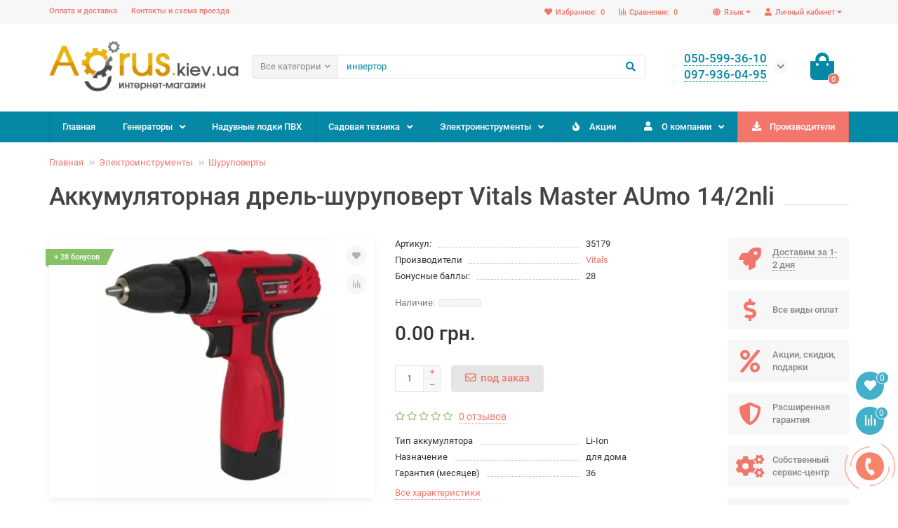

--- FILE ---
content_type: text/html; charset=utf-8
request_url: https://agrus.kiev.ua/_drel-shurupovert_akkumulyatornaya_vitals_master_aumo_14_2nli_-novinka-.html
body_size: 27528
content:
<!DOCTYPE html>
<html dir="ltr" lang="ru">
<head>
<title>Аккумуляторная дрель-шуруповерт Vitals Master AUmo 14/2nli, Купить Аккумуляторная дрель-шуруповерт Vitals Master AUmo 14/2nli в Киеве - интернет-магазин «Агрус»</title>

      
<meta charset="UTF-8" />
<meta name="viewport" content="width=device-width, initial-scale=1, maximum-scale=3" />
<meta http-equiv="X-UA-Compatible" content="IE=edge" />
<base href="https://agrus.kiev.ua/" />
<meta name="robots" content="noindex, nofollow" />
<meta name="description" content="Купить Аккумуляторная дрель-шуруповерт Vitals Master AUmo 14/2nli в магазине «Агрус» по цене 0 грн. с гарантией и доставкой по Украине. ☎ (044)221-12-10!" />

<meta property="og:title" content="Аккумуляторная дрель-шуруповерт Vitals Master AUmo 14/2nli" />
<meta property="og:type" content="website" />
<meta property="og:url" content="https://agrus.kiev.ua/_drel-shurupovert_akkumulyatornaya_vitals_master_aumo_14_2nli_-novinka-.html" />
<meta property="og:image" content="https://agrus.kiev.ua/image/cache/webp/catalog/product/35179_0-500x400.webp" />
<meta property="og:site_name" content="Agrus" />

<meta name="theme-color" content="#0588a6" />

	<link rel="alternate" hreflang="x-default" href="https://agrus.kiev.ua/_drel-shurupovert_akkumulyatornaya_vitals_master_aumo_14_2nli_-novinka-.html">
	<link rel="alternate" hreflang="ru" href="https://agrus.kiev.ua/_drel-shurupovert_akkumulyatornaya_vitals_master_aumo_14_2nli_-novinka-.html">
	<link rel="alternate" hreflang="uk" href="https://agrus.kiev.ua/uk/_drel-shurupovert_akkumulyatornaya_vitals_master_aumo_14_2nli_-novinka-.html">
	<link rel="alternate" hreflang="ru-BY" href="https://agrus.kiev.ua/_drel-shurupovert_akkumulyatornaya_vitals_master_aumo_14_2nli_-novinka-.html">
	<link rel="alternate" hreflang="ru-KZ" href="https://agrus.kiev.ua/_drel-shurupovert_akkumulyatornaya_vitals_master_aumo_14_2nli_-novinka-.html">

<link href="https://agrus.kiev.ua/_drel-shurupovert_akkumulyatornaya_vitals_master_aumo_14_2nli_-novinka-.html" rel="canonical" />
<link href="catalog/view/theme/unishop2/manifest/manifest.1.0.json" rel="manifest" />
<link href="" rel="apple-touch-icon" />
<link href="https://agrus.kiev.ua/image/catalog/favicon.png" rel="icon" />
	<link href="catalog/view/theme/unishop2/fonts/roboto/roboto-regular.woff2" rel="preload" as="font" type="font/woff2" crossorigin />
	<link href="catalog/view/theme/unishop2/fonts/roboto/roboto-medium.woff2" rel="preload" as="font" type="font/woff2" crossorigin />
	<link href="catalog/view/theme/unishop2/fonts/fa-solid-900.woff2" rel="preload" as="font" type="font/woff2" crossorigin />
	<link href="catalog/view/theme/unishop2/fonts/fa-regular-400.woff2" rel="preload" as="font" type="font/woff2" crossorigin />
	<link href="catalog/view/theme/unishop2/stylesheet/bootstrap.min.css?v4" rel="preload" as="style" /> 
	<link href="catalog/view/theme/unishop2/stylesheet/bootstrap.min.css?v4" rel="stylesheet" media="screen" />
	<link href="catalog/view/theme/unishop2/stylesheet/roboto.css?v4" rel="preload" as="style" /> 
	<link href="catalog/view/theme/unishop2/stylesheet/roboto.css?v4" rel="stylesheet" media="screen" />
	<link href="catalog/view/theme/unishop2/stylesheet/stylesheet.css?v=2.2.0.0?v4" rel="preload" as="style" /> 
	<link href="catalog/view/theme/unishop2/stylesheet/stylesheet.css?v=2.2.0.0?v4" rel="stylesheet" media="screen" />
	<link href="catalog/view/theme/unishop2/stylesheet/font-awesome.min.css?v4" rel="preload" as="style" /> 
	<link href="catalog/view/theme/unishop2/stylesheet/font-awesome.min.css?v4" rel="stylesheet" media="screen" />
	<link href="catalog/view/theme/unishop2/stylesheet/animate.css?v4" rel="preload" as="style" /> 
	<link href="catalog/view/theme/unishop2/stylesheet/animate.css?v4" rel="stylesheet" media="screen" />
	<link href="catalog/view/theme/unishop2/stylesheet/generated.0.css?v=1714384022019?v4" rel="preload" as="style" /> 
	<link href="catalog/view/theme/unishop2/stylesheet/generated.0.css?v=1714384022019?v4" rel="stylesheet" media="screen" />
	<link href="catalog/view/theme/unishop2/stylesheet/request.css?v4" rel="preload" as="style" /> 
	<link href="catalog/view/theme/unishop2/stylesheet/request.css?v4" rel="stylesheet" media="screen" />
	<link href="catalog/view/theme/unishop2/stylesheet/product-page.css?v4" rel="preload" as="style" /> 
	<link href="catalog/view/theme/unishop2/stylesheet/product-page.css?v4" rel="stylesheet" media="screen" />
	<link href="catalog/view/theme/unishop2/stylesheet/livesearch.css?v4" rel="preload" as="style" /> 
	<link href="catalog/view/theme/unishop2/stylesheet/livesearch.css?v4" rel="stylesheet" media="screen" />
	<link href="catalog/view/theme/unishop2/stylesheet/flymenu.css?v4" rel="preload" as="style" /> 
	<link href="catalog/view/theme/unishop2/stylesheet/flymenu.css?v4" rel="stylesheet" media="screen" />
	<link href="catalog/view/theme/unishop2/stylesheet/pwa.css?v4" rel="preload" as="style" /> 
	<link href="catalog/view/theme/unishop2/stylesheet/pwa.css?v4" rel="stylesheet" media="screen" />
	<link href="catalog/view/theme/unishop2/stylesheet/notification.css?v4" rel="preload" as="style" /> 
	<link href="catalog/view/theme/unishop2/stylesheet/notification.css?v4" rel="stylesheet" media="screen" />
	<link href="catalog/view/theme/unishop2/stylesheet/blog.css?v4" rel="preload" as="style" /> 
	<link href="catalog/view/theme/unishop2/stylesheet/blog.css?v4" rel="stylesheet" media="screen" />
	<link href="catalog/view/theme/unishop2/stylesheet/generated-user-style.0.css?v4" rel="preload" as="style" /> 
	<link href="catalog/view/theme/unishop2/stylesheet/generated-user-style.0.css?v4" rel="stylesheet" media="screen" />
<script>const items_on_mobile = '2', module_on_mobile = 'grid', default_view = 'grid', default_mobile_view = 'grid';</script>
	<link href="catalog/view/theme/unishop2/js/jquery-2.2.4.min.js" rel="preload" as="script" />
	<script src="catalog/view/theme/unishop2/js/jquery-2.2.4.min.js"></script>
	<link href="catalog/view/theme/unishop2/js/bootstrap.min.js" rel="preload" as="script" />
	<script src="catalog/view/theme/unishop2/js/bootstrap.min.js"></script>
	<link href="catalog/view/theme/unishop2/js/common.js?v1" rel="preload" as="script" />
	<script src="catalog/view/theme/unishop2/js/common.js?v1"></script>
	<link href="catalog/view/theme/unishop2/js/menu-aim.min.js" rel="preload" as="script" />
	<script src="catalog/view/theme/unishop2/js/menu-aim.min.js"></script>
	<link href="catalog/view/theme/unishop2/js/owl.carousel.min.js" rel="preload" as="script" />
	<script src="catalog/view/theme/unishop2/js/owl.carousel.min.js"></script>
	<link href="catalog/view/theme/unishop2/js/jquery.highlight.min.js" rel="preload" as="script" />
	<script src="catalog/view/theme/unishop2/js/jquery.highlight.min.js"></script>
	<link href="catalog/view/theme/unishop2/js/typed.min.js" rel="preload" as="script" />
	<script src="catalog/view/theme/unishop2/js/typed.min.js"></script>
	<link href="catalog/view/theme/unishop2/js/thumb-hover.js" rel="preload" as="script" />
	<script src="catalog/view/theme/unishop2/js/thumb-hover.js"></script>
	<link href="catalog/view/theme/unishop2/js/addit-img.js" rel="preload" as="script" />
	<script src="catalog/view/theme/unishop2/js/addit-img.js"></script>
	<link href="catalog/view/theme/unishop2/js/live-search.js" rel="preload" as="script" />
	<script src="catalog/view/theme/unishop2/js/live-search.js"></script>
	<link href="catalog/view/theme/unishop2/js/user-request.js" rel="preload" as="script" />
	<script src="catalog/view/theme/unishop2/js/user-request.js"></script>
	<link href="catalog/view/theme/unishop2/js/live-price.js" rel="preload" as="script" />
	<script src="catalog/view/theme/unishop2/js/live-price.js"></script>
	<link href="catalog/view/theme/unishop2/js/fly-menu-cart.js" rel="preload" as="script" />
	<script src="catalog/view/theme/unishop2/js/fly-menu-cart.js"></script>
	<link href="catalog/view/theme/unishop2/js/quick-order.js" rel="preload" as="script" />
	<script src="catalog/view/theme/unishop2/js/quick-order.js"></script>
	<link href="catalog/view/theme/unishop2/js/login-register.js" rel="preload" as="script" />
	<script src="catalog/view/theme/unishop2/js/login-register.js"></script>
	<link href="catalog/view/theme/unishop2/js/install-sw.0.js?v=1714384022019" rel="preload" as="script" />
	<script src="catalog/view/theme/unishop2/js/install-sw.0.js?v=1714384022019"></script>
	<!-- Global site tag (gtag.js) - Google Analytics -->
<script async src="https://www.googletagmanager.com/gtag/js?id=UA-44300434-1"></script>
<script>
  window.dataLayer = window.dataLayer || [];
  function gtag(){dataLayer.push(arguments);}
  gtag('js', new Date());

  gtag('config', 'UA-44300434-1');
</script>
<noscript><style>.uni-module__wrapper{opacity:1}</style></noscript>
</head>
<body >
	<header>
		<div id="top" class="top-menu">
			<div class="container">
				<div class="top-menu__account pull-right">
					<div id="account" class="btn-group">
						<button class="top-menu__btn dropdown-toggle" data-toggle="dropdown"><i class="fa fa-user"></i><span class="hidden-xs">Личный кабинет</span></button>
						<ul class="dropdown-menu dropdown-menu-right">
															<li><a onclick="uniLoginOpen();"><i class="fas fa-fw fa-sign-in-alt"></i>Авторизация</a></li>
								<li><a onclick="uniRegisterOpen();"><i class="fas fa-fw fa-user-plus"></i>Регистрация</a></li>
													</ul>
					</div>
				</div>
					<div class="top-menu__language pull-right">
		<form action="https://agrus.kiev.ua/index.php?route=common/language/language" method="post" enctype="multipart/form-data" id="language">
			<div class="btn-group">
				<button class="top-menu__btn dropdown-toggle" data-toggle="dropdown"><i class="fa fa-globe" title=""></i><span class="hidden-xs">Язык</span></button>
				<ul class="dropdown-menu dropdown-menu-right">
											<li class="top-menu__language-item"><a data-code="ru-ru">Русский</a></li>
											<li class="top-menu__language-item"><a data-code="uk-ua">Українська</a></li>
									</ul>
			</div>
			<input type="hidden" name="code" value="" />
			<input type="hidden" name="redirect" value="https://agrus.kiev.ua/_drel-shurupovert_akkumulyatornaya_vitals_master_aumo_14_2nli_-novinka-.html" />
			<input type="hidden" name="redirect_none" value="_drel-shurupovert_akkumulyatornaya_vitals_master_aumo_14_2nli_-novinka-" />
		</form>
	</div>
		
	
				 
									<div class="top-menu__compare pull-right" data-products="">
						<div class="btn-group">
							<button class="top-menu__btn top-menu__compare-btn uni-href" data-href="https://agrus.kiev.ua/compare"><i class="top-menu__compare-icon fas fa-align-right"></i><span class="hidden-xs">Сравнение:</span><span class="top-menu__compare-total">0</span></button>
						</div>
					</div>
													<div class="top-menu__wishlist pull-right" data-products="">
						<div class="btn-group">
							<button class="top-menu__btn top-menu__wishlist-btn uni-href" data-href="https://agrus.kiev.ua/wishlist"><i class="fas fa-heart"></i><span class="hidden-xs">Избранное:</span><span class="top-menu__wishlist-total">0</span></button>
						</div>
					</div>
													<div class="pull-left">
						<div class="top-links btn-group">
							<button class="top-menu__btn dropdown-toggle" data-toggle="dropdown"><i class="fas fa-info-circle"></i></button>
							<ul class="top-links__ul dropdown-menu dropdown-menu-left">
																	<li class="top-links__li"><a class="top-links__a" href="delivery" title="Оплата и доставка">Оплата и доставка</a></li>
																	<li class="top-links__li"><a class="top-links__a" href="contacts" title="Контакты и схема проезда">Контакты и схема проезда</a></li>
															</ul>
						</div>
					</div>
							</div>
		</div>
		<div class="container">
			<div class="header-block row row-flex">
				<div class="header-block__item header-block__item-logo col-sm-6 col-md-3 col-lg-3 col-xxl-4">
					<div id="logo" class="header-logo">
																					<a href="https://agrus.kiev.ua/"><img src="https://agrus.kiev.ua/image/catalog/logo.png" title="Agrus" alt="Agrus" width="289" height="77" class="img-responsive" /></a>
																		</div>
				</div>
				<div id="search" class="header-block__item header-block__item-search col-xs-12 col-sm-6 col-md-5 col-lg-6 col-xxl-11  hidden-xs hidden-sm">
					<div class="header-search">
	<div class="header-search__form">
					<div class="header-search__category cat-id hide-on-mobile">
				<button type="button" class="header-search__category-btn dropdown-toggle" data-toggle="dropdown"><span class="header-search__category-span">Все категории</span></button>
				<input type="hidden" name="filter_category_id" value="" />
				<ul class="dropdown-menu">
					<li class="header-search__category-li" data-id=""><a>Все категории</a></li>
											<li class="header-search__category-li" data-id="208"><a>Генераторы</a></li>
											<li class="header-search__category-li" data-id="239"><a>Надувные лодки ПВХ</a></li>
											<li class="header-search__category-li" data-id="203"><a>Садовая техника</a></li>
											<li class="header-search__category-li" data-id="181"><a>Электроинструменты</a></li>
									</ul>
			</div>
				<input type="text" name="search" value="" placeholder="Поиск" aria-label="Search" class="header-search__input hide-on-mobile form-control" />
		<button type="button" class="header-search__btn search-btn"><i class="fa fa-search"></i></button>
	</div>
	<div class="live-search" style="display:none"><ul class="live-search__ul"><li class="loading"></li></ul></div>
</div>
				</div>
				<div class="header-block__item header-block__item-telephone col-sm-4 col-md-3 col-lg-2 col-xxl-3 ">
					<div class="header-phones has-addit">
						<span class="header-phones__main two-line uni-href" data-href="tel:0505993610" data-target="_blank" >050-599-36-10</span>
						<br /><span class="header-phones__main two-line uni-href" data-href="tel:0979360495" data-target="_blank" >097-936-04-95</span>													<i class="header-phones__show-phone dropdown-toggle fas fa-chevron-down" data-toggle="dropdown" data-target="header-phones__ul"></i>
							<ul class="header-phones__ul dropdown-menu dropdown-menu-right">
																	<li class="header-phones__li">
										<a onclick="uniRequestOpen(['mail', 'phone', 'comment']);" class="header-phones__callback"><span class="header-phones__span">Заказать звонок</span></a>
									</li>
																																	<li class="header-phones__li ">
										<a class="header-phones__a uni-href" data-href="mailto:info.agrus.kiev.ua@gmail.com" data-target="_blank">
																							<i class="far fa-envelope"></i>
											info.agrus.kiev.ua@gmail.com
										</a>
									</li>
																									<li class="header-phones__text"><hr style="margin-top:5px" /><i class="far fa-clock fa-fw"></i> Работаем с 9:00 до 19:00. СБ - до 15:00. ВС - выходной</li>
															</ul>
																	</div>
				</div>
				<div class="header-block__item header-block__item-cart col-sm-2 col-md-1 col-lg-1 col-xxl-2"><div id="cart" class="header-cart">
	<button data-toggle="dropdown" class="header-cart__btn dropdown-toggle">
		<i class="header-cart__icon fa fa-shopping-bag"></i>
		<span id="cart-total" class="header-cart__total-items">0</span>
	</button>
	<div class="header-cart__dropdown dropdown-menu pull-right">
					<div class="header-cart__empty">Ваша корзина пуста!</div>
			</div>
</div></div>
			</div>
		</div>
		<div id="main-menu" class="container">
			<div class="row">
							<div class="menu-wrapper col-xs-12 col-sm-6 col-md-12">
		<nav id="menu" class="menu  menu2">
			<div class="menu__header" data-toggle="collapse" data-target=".main-menu__collapse">
				<i class="menu__header-icon fa fa-fw fa-bars hidden-xs hidden-sm"></i>
				<span class="menu__header-title">Каталог</span>
				<i class="menu-close menu__header-icon fas fa-times visible-xs visible-sm"></i>
			</div>
			<ul class="menu__collapse collapse main-menu__collapse">
									<li class="menu__level-1-li ">
						<a class="menu__level-1-a  " href="https://agrus.kiev.ua/">
														Главная
						</a>
											</li>
																									<li class="menu__level-1-li has-children">
						<a class="menu__level-1-a  chevron  " href="https://agrus.kiev.ua/generatory">
														Генераторы
						</a>
																																										<span class="menu__pm menu__level-1-pm visible-xs visible-sm"><i class="fa fa-plus"></i><i class="fa fa-minus"></i></span>
							<div class="menu__level-2  column-1">
								
																	<div class="menu__level-2-ul  col-md-12">
																				<a class="menu__level-2-a  " href="https://agrus.kiev.ua/generatory/invertornye">Генераторы инверторные</a>
																			</div>
																	<div class="menu__level-2-ul  col-md-12">
																				<a class="menu__level-2-a  " href="https://agrus.kiev.ua/generatory/benzinovye">Генераторы на бензине</a>
																			</div>
																	<div class="menu__level-2-ul  col-md-12">
																				<a class="menu__level-2-a  " href="https://agrus.kiev.ua/generatory/gazovye">Генераторы на газу</a>
																			</div>
																	<div class="menu__level-2-ul  col-md-12">
																				<a class="menu__level-2-a  " href="https://agrus.kiev.ua/generatory/dizelnye">Генераторы на дизеле</a>
																			</div>
																							</div>
											</li>
																									<li class="menu__level-1-li ">
						<a class="menu__level-1-a  " href="https://agrus.kiev.ua/lodki">
														Надувные лодки ПВХ
						</a>
											</li>
																									<li class="menu__level-1-li has-children">
						<a class="menu__level-1-a  chevron  " href="https://agrus.kiev.ua/sadovaja-tehnika">
														Садовая техника
						</a>
																																										<span class="menu__pm menu__level-1-pm visible-xs visible-sm"><i class="fa fa-plus"></i><i class="fa fa-minus"></i></span>
							<div class="menu__level-2  column-4">
								
																	<div class="menu__level-2-ul  col-md-3">
																				<a class="menu__level-2-a  " href="https://agrus.kiev.ua/sadovaja-tehnika/gazonokosilki">Газонокосилки</a>
																			</div>
																	<div class="menu__level-2-ul  col-md-3">
																				<a class="menu__level-2-a  " href="https://agrus.kiev.ua/sadovaja-tehnika/dvigateli">Двигатели на мотоблок</a>
																			</div>
																	<div class="menu__level-2-ul  col-md-3">
																				<a class="menu__level-2-a  " href="https://agrus.kiev.ua/sadovaja-tehnika/motobloki">Мотоблоки</a>
																			</div>
																	<div class="menu__level-2-ul  col-md-3">
																				<a class="menu__level-2-a  " href="https://agrus.kiev.ua/sadovaja-tehnika/trimmer-sadovyj">Триммер садовый</a>
																			</div>
																	<div class="menu__level-2-ul  col-md-3">
																				<a class="menu__level-2-a  " href="https://agrus.kiev.ua/sadovaja-tehnika/ajerator-dlja-gazona">Аэратор для газона</a>
																			</div>
																	<div class="menu__level-2-ul  col-md-3">
																				<a class="menu__level-2-a  " href="https://agrus.kiev.ua/sadovaja-tehnika/motokosy-benzinovye">Бензотриммеры</a>
																			</div>
																	<div class="menu__level-2-ul  col-md-3">
																				<a class="menu__level-2-a  " href="https://agrus.kiev.ua/sadovaja-tehnika/kultivatory">Культиваторы</a>
																			</div>
																	<div class="menu__level-2-ul  col-md-3">
																				<a class="menu__level-2-a  " href="https://agrus.kiev.ua/sadovaja-tehnika/kustorezy-sadovye">Кусторезы садовые</a>
																			</div>
																	<div class="menu__level-2-ul  col-md-3">
																				<a class="menu__level-2-a  " href="https://agrus.kiev.ua/sadovaja-tehnika/minimojki">Минимойки</a>
																			</div>
																	<div class="menu__level-2-ul  col-md-3">
																				<a class="menu__level-2-a  " href="https://agrus.kiev.ua/sadovaja-tehnika/motopompy">Мотопомпы</a>
																			</div>
																	<div class="menu__level-2-ul  col-md-3">
																				<a class="menu__level-2-a  " href="https://agrus.kiev.ua/sadovaja-tehnika/opryskivatel">Опрыскиватель садовый</a>
																			</div>
																	<div class="menu__level-2-ul  col-md-3">
																				<a class="menu__level-2-a  " href="https://agrus.kiev.ua/sadovaja-tehnika/pily-cepnye">Пилы цепные</a>
																			</div>
																	<div class="menu__level-2-ul  col-md-3">
																				<a class="menu__level-2-a  " href="https://agrus.kiev.ua/sadovaja-tehnika/sadovye-izmelchiteli">Садовые измельчители</a>
																			</div>
																	<div class="menu__level-2-ul  col-md-3">
																				<a class="menu__level-2-a  " href="https://agrus.kiev.ua/sadovaja-tehnika/sadovyj-pylesos-vozduhoduvka">Садовый пылесос, воздуходувка</a>
																			</div>
																	<div class="menu__level-2-ul  col-md-3">
																				<a class="menu__level-2-a  " href="https://agrus.kiev.ua/sadovaja-tehnika/snegouborschiki">Снегоуборщики</a>
																			</div>
																	<div class="menu__level-2-ul  col-md-3">
																				<a class="menu__level-2-a  " href="https://agrus.kiev.ua/sadovaja-tehnika/aksessuary-dlya-sadovoj-tehniki">Масло для садовой техники</a>
																			</div>
																							</div>
											</li>
																									<li class="menu__level-1-li has-children">
						<a class="menu__level-1-a  chevron  " href="https://agrus.kiev.ua/jelektroinstrumenty">
														Электроинструменты
						</a>
																																										<span class="menu__pm menu__level-1-pm visible-xs visible-sm"><i class="fa fa-plus"></i><i class="fa fa-minus"></i></span>
							<div class="menu__level-2  column-4">
								
																	<div class="menu__level-2-ul  col-md-3">
																				<a class="menu__level-2-a  " href="https://agrus.kiev.ua/jelektroinstrumenty/perphoratory">Перфораторы</a>
																			</div>
																	<div class="menu__level-2-ul  col-md-3">
																				<a class="menu__level-2-a  " href="https://agrus.kiev.ua/jelektroinstrumenty/bolgarki-ushm">Болгарки / УШМ</a>
																			</div>
																	<div class="menu__level-2-ul  col-md-3">
																				<a class="menu__level-2-a  " href="https://agrus.kiev.ua/jelektroinstrumenty/lobziki">Лобзики</a>
																			</div>
																	<div class="menu__level-2-ul  col-md-3">
																				<a class="menu__level-2-a  " href="https://agrus.kiev.ua/jelektroinstrumenty/otbojnye-molotki">Отбойные молотки</a>
																			</div>
																	<div class="menu__level-2-ul  col-md-3">
																				<a class="menu__level-2-a  " href="https://agrus.kiev.ua/jelektroinstrumenty/shurupoverty">Шуруповерты</a>
																			</div>
																	<div class="menu__level-2-ul  col-md-3">
																				<a class="menu__level-2-a  " href="https://agrus.kiev.ua/jelektroinstrumenty/dreli">Электродрели</a>
																			</div>
																	<div class="menu__level-2-ul  col-md-3">
																				<a class="menu__level-2-a  " href="https://agrus.kiev.ua/jelektroinstrumenty/rubanok-phuganok-rejsmus">Электрорубанки</a>
																			</div>
																	<div class="menu__level-2-ul  col-md-3">
																				<a class="menu__level-2-a  " href="https://agrus.kiev.ua/jelektroinstrumenty/phrezery-ruchnye">Фрезеры ручные по дереву</a>
																			</div>
																	<div class="menu__level-2-ul  col-md-3">
																				<a class="menu__level-2-a  " href="https://agrus.kiev.ua/jelektroinstrumenty/vibroshliphmashina">Виброшлифмашины</a>
																			</div>
																	<div class="menu__level-2-ul  col-md-3">
																				<a class="menu__level-2-a  " href="https://agrus.kiev.ua/jelektroinstrumenty/pily-diskovye">Пилы дисковые</a>
																			</div>
																	<div class="menu__level-2-ul  col-md-3">
																				<a class="menu__level-2-a  " href="https://agrus.kiev.ua/jelektroinstrumenty/pila-montazhnaja">Пила монтажная</a>
																			</div>
																	<div class="menu__level-2-ul  col-md-3">
																				<a class="menu__level-2-a  " href="https://agrus.kiev.ua/jelektroinstrumenty/pila-torcovochnaja">Пила торцовочная</a>
																			</div>
																	<div class="menu__level-2-ul  col-md-3">
																				<a class="menu__level-2-a  " href="https://agrus.kiev.ua/jelektroinstrumenty/pila-sabelnaja">Пила сабельная</a>
																			</div>
																	<div class="menu__level-2-ul  col-md-3">
																				<a class="menu__level-2-a  " href="https://agrus.kiev.ua/jelektroinstrumenty/lentochnaja-shliphmashina">Шлифмашины ленточные</a>
																			</div>
																	<div class="menu__level-2-ul  col-md-3">
																				<a class="menu__level-2-a  " href="https://agrus.kiev.ua/jelektroinstrumenty/polirovalnaja-shliphmashina">Шлифмашины полировальные</a>
																			</div>
																	<div class="menu__level-2-ul  col-md-3">
																				<a class="menu__level-2-a  " href="https://agrus.kiev.ua/jelektroinstrumenty/prjamaja-shliphmashina">Шлифмашины прямые</a>
																			</div>
																	<div class="menu__level-2-ul  col-md-3">
																				<a class="menu__level-2-a  " href="https://agrus.kiev.ua/jelektroinstrumenty/shliphmashiny-jekscentrikovye">Шлифмашины эксцентриковые</a>
																			</div>
																	<div class="menu__level-2-ul  col-md-3">
																				<a class="menu__level-2-a  " href="https://agrus.kiev.ua/jelektroinstrumenty/pylesosy-promyshlennye">Строительные пылесосы</a>
																			</div>
																	<div class="menu__level-2-ul  col-md-3">
																				<a class="menu__level-2-a  " href="https://agrus.kiev.ua/jelektroinstrumenty/termopheny">Термофены</a>
																			</div>
																	<div class="menu__level-2-ul  col-md-3">
																				<a class="menu__level-2-a  " href="https://agrus.kiev.ua/jelektroinstrumenty/jelektrotochila">Электроточила</a>
																			</div>
																	<div class="menu__level-2-ul  col-md-3">
																				<a class="menu__level-2-a  " href="https://agrus.kiev.ua/jelektroinstrumenty/lazernyj-dalnomer">Лазерный дальномер</a>
																			</div>
																	<div class="menu__level-2-ul  col-md-3">
																				<a class="menu__level-2-a  " href="https://agrus.kiev.ua/jelektroinstrumenty/shtroborez">Штроборез</a>
																			</div>
																							</div>
											</li>
																									<li class="menu__level-1-li ">
						<a class="menu__level-1-a  " href="specials">
							<i class="menu__level-1-icon fa fa-fire fa-fw"></i>							Акции
						</a>
											</li>
																									<li class="menu__level-1-li has-children">
						<a class="menu__level-1-a  chevron  " href="o-magazine">
							<i class="menu__level-1-icon fa fa-user fa-fw"></i>							О компании
						</a>
																																										<span class="menu__pm menu__level-1-pm visible-xs visible-sm"><i class="fa fa-plus"></i><i class="fa fa-minus"></i></span>
							<div class="menu__level-2  column-1">
								
																	<div class="menu__level-2-ul  col-md-12">
																				<a class="menu__level-2-a  " href="contacts">Контакты</a>
																			</div>
																	<div class="menu__level-2-ul  col-md-12">
																				<a class="menu__level-2-a  " href="delivery">Оплата и доставка</a>
																			</div>
																	<div class="menu__level-2-ul  col-md-12">
																				<a class="menu__level-2-a  " href="privacy">Политика безопасности</a>
																			</div>
																	<div class="menu__level-2-ul  col-md-12">
																				<a class="menu__level-2-a  " href="obmen-vozvrat">Обмен/Возврат</a>
																			</div>
																							</div>
											</li>
																									<li class="menu__level-1-li ">
						<a class="menu__level-1-a  " href="manufacturers">
							<i class="menu__level-1-icon fa fa-download fa-fw"></i>							Производители
						</a>
											</li>
																							</ul>
		</nav>
	</div>
	<div class="menu-open visible-xs visible-sm">
		<i class="menu-open__icon fas fa-fw fa-bars"></i>
		<span class="menu-open__title show-on-mobile">Каталог</span>
	</div>
			<script>uniMenuUpd('.menu2 .menu__collapse');</script>

				<div id="search2" class="visible-xs visible-sm"></div>
				<script>$('#search .header-search').clone().appendTo('#search2');</script>
			</div>
		</div>
	</header>
	<main>
<div id="product" class="container">
	<ul class="breadcrumb mobile ">
									<li><a href="https://agrus.kiev.ua/">Главная</a></li>
												<li><a href="https://agrus.kiev.ua/jelektroinstrumenty">Электроинструменты</a></li>
												<li><a href="https://agrus.kiev.ua/jelektroinstrumenty/shurupoverty">Шуруповерты</a></li>
																		</ul>
	<div class="row">
													<div id="content" class="col-sm-12">
			
			<div class="heading"><h1>Аккумуляторная дрель-шуруповерт Vitals Master AUmo 14/2nli</h1></div>
			<div class="uni-wrapper">
			<div class="row">
				<div class="product-page col-sm-12 col-md-12 col-lg-10">
					<div class="row">
						<div class="product-page__image col-sm-6">
																								<div class="product-page__image-main uni-item">
											<div class="sticker">
					<div class="sticker__item reward">+ 28 бонусов</div>
			</div>
										<div class="product-page__image-main-carousel">
											<img src="https://agrus.kiev.ua/image/cache/webp/catalog/product/35179_0-500x400.webp" alt="Аккумуляторная дрель-шуруповерт Vitals Master AUmo 14/2nli" title="Аккумуляторная дрель-шуруповерт Vitals Master AUmo 14/2nli" data-thumb="https://agrus.kiev.ua/image/cache/webp/catalog/product/35179_0-500x400.webp" data-full="https://agrus.kiev.ua/image/cache/webp/catalog/product/35179_0-1200x800.webp" width="500" height="400" class="product-page__image-main-img img-responsive" />
																																				<img src="https://agrus.kiev.ua/image/cache/webp/catalog/product/35179_4-500x400.webp" alt="Аккумуляторная дрель-шуруповерт Vitals Master AUmo 14/2nli" title="Аккумуляторная дрель-шуруповерт Vitals Master AUmo 14/2nli" data-thumb="https://agrus.kiev.ua/image/cache/webp/catalog/product/35179_4-500x400.webp" data-full="https://agrus.kiev.ua/image/cache/webp/catalog/product/35179_4-1200x800.webp" width="500" height="400" loading="lazy" class="product-page__image-main-img img-responsive" />
																									<img src="https://agrus.kiev.ua/image/cache/webp/catalog/product/35179_3-500x400.webp" alt="Аккумуляторная дрель-шуруповерт Vitals Master AUmo 14/2nli" title="Аккумуляторная дрель-шуруповерт Vitals Master AUmo 14/2nli" data-thumb="https://agrus.kiev.ua/image/cache/webp/catalog/product/35179_3-500x400.webp" data-full="https://agrus.kiev.ua/image/cache/webp/catalog/product/35179_3-1200x800.webp" width="500" height="400" loading="lazy" class="product-page__image-main-img img-responsive" />
																									<img src="https://agrus.kiev.ua/image/cache/webp/catalog/product/35179_2-500x400.webp" alt="Аккумуляторная дрель-шуруповерт Vitals Master AUmo 14/2nli" title="Аккумуляторная дрель-шуруповерт Vitals Master AUmo 14/2nli" data-thumb="https://agrus.kiev.ua/image/cache/webp/catalog/product/35179_2-500x400.webp" data-full="https://agrus.kiev.ua/image/cache/webp/catalog/product/35179_2-1200x800.webp" width="500" height="400" loading="lazy" class="product-page__image-main-img img-responsive" />
																									<img src="https://agrus.kiev.ua/image/cache/webp/catalog/product/35179_1-500x400.webp" alt="Аккумуляторная дрель-шуруповерт Vitals Master AUmo 14/2nli" title="Аккумуляторная дрель-шуруповерт Vitals Master AUmo 14/2nli" data-thumb="https://agrus.kiev.ua/image/cache/webp/catalog/product/35179_1-500x400.webp" data-full="https://agrus.kiev.ua/image/cache/webp/catalog/product/35179_1-1200x800.webp" width="500" height="400" loading="lazy" class="product-page__image-main-img img-responsive" />
																																	</div>
																					<button type="button" title="В закладки" onclick="wishlist.add(8174);" class="product-page__wishlist-btn wishlist"><i class="fa fa-heart"></i></button>
																															<button type="button" title="В сравнение" onclick="compare.add(8174);" class="product-page__compare-btn compare"><i class="fas fa-align-right"></i></button>
																			</div>
																									<div class="product-page__image-addit owl-carousel">
										<img src="https://agrus.kiev.ua/image/cache/webp/catalog/product/35179_0-80x80.webp" alt="Аккумуляторная дрель-шуруповерт Vitals Master AUmo 14/2nli" class="product-page__image-addit-img addit-img-0  selected img-responsive" data-thumb="https://agrus.kiev.ua/image/cache/webp/catalog/product/35179_0-500x400.webp" width="80" height="80" />
																																	<img src="https://agrus.kiev.ua/image/cache/webp/catalog/product/35179_4-80x80.webp" alt="Аккумуляторная дрель-шуруповерт Vitals Master AUmo 14/2nli" class="product-page__image-addit-img addit-img-1 img-responsive" loading="lazy" data-thumb="https://agrus.kiev.ua/image/cache/webp/catalog/product/35179_4-500x400.webp" width="80" height="80" />
																							<img src="https://agrus.kiev.ua/image/cache/webp/catalog/product/35179_3-80x80.webp" alt="Аккумуляторная дрель-шуруповерт Vitals Master AUmo 14/2nli" class="product-page__image-addit-img addit-img-2 img-responsive" loading="lazy" data-thumb="https://agrus.kiev.ua/image/cache/webp/catalog/product/35179_3-500x400.webp" width="80" height="80" />
																							<img src="https://agrus.kiev.ua/image/cache/webp/catalog/product/35179_2-80x80.webp" alt="Аккумуляторная дрель-шуруповерт Vitals Master AUmo 14/2nli" class="product-page__image-addit-img addit-img-3 img-responsive" loading="lazy" data-thumb="https://agrus.kiev.ua/image/cache/webp/catalog/product/35179_2-500x400.webp" width="80" height="80" />
																							<img src="https://agrus.kiev.ua/image/cache/webp/catalog/product/35179_1-80x80.webp" alt="Аккумуляторная дрель-шуруповерт Vitals Master AUmo 14/2nli" class="product-page__image-addit-img addit-img-4 img-responsive" loading="lazy" data-thumb="https://agrus.kiev.ua/image/cache/webp/catalog/product/35179_1-500x400.webp" width="80" height="80" />
																														</div>
																					</div>
						<div class="product-block col-sm-6">
							<div class="product-data">
																									<div class="product-data__item sku"><div class="product-data__item-div">Артикул:</div> 35179</div>
																									<div class="product-data__item manufacturer"><div class="product-data__item-div">Производители</div><a href="https://agrus.kiev.ua/vitals.html">Vitals</a></div>
																																	<div class="product-data__item reward"><div class="product-data__item-div">Бонусные баллы:</div> 28</div>
																																																																															</div>
																<div class="qty-indicator" data-text="Наличие:">
					<div class="qty-indicator__bar" data-toggle="tooltip" title="Закончился">
				<div class="qty-indicator__percent percent-0" style="width:0.5%"></div>
			</div>
			</div>
																						<div class="product-page__price price" data-price="0" data-special="0" data-discount="">
																			0.00 грн.
																	</div>
																																													<div class="product-page__cart">
									<input type="hidden" name="product_id" value="8174" />
									<div class="qty-switch">
										<input type="text" name="quantity" value="1" data-minimum="1" id="input-quantity" class="qty-switch__input form-control" />
										<div>
											<i class="qty-switch__btn fa fa-plus btn-default"></i>
											<i class="qty-switch__btn fa fa-minus btn-default"></i>
										</div>
									</div>
									<button type="button" class="product-page__add-to-cart add_to_cart btn btn-xl qty-0" data-pid="8174" id="button-cart"><i class="far fa-envelope"></i><span>под заказ</span></button>
									<button type="button" class="product-page__quick-order quick-order btn btn-lg btn-xl hidden"  title="Быстрый заказ" onclick="quick_order('8174', true);"><i class="far fa-eye"></i><span class="hidden-xs hidden-sm">Быстрый заказ</span></button>
								</div>
																																					<div class="product-page__rating rating">
																			<i class="far fa-star"></i>
																			<i class="far fa-star"></i>
																			<i class="far fa-star"></i>
																			<i class="far fa-star"></i>
																			<i class="far fa-star"></i>
																
									&nbsp;&nbsp;<a onclick="$('a[href=\'#tab-review\']').click(); uniScrollTo('#tab-review'); return false;" class="product-page__rating-a">0 отзывов</a>
								</div>
																						<div class="product-page__short-attribute product-data">
																																																							<div class="product-data__item"><div class="product-data__item-div">Тип аккумулятора</div>Li-Ion</div>
																																																<div class="product-data__item"><div class="product-data__item-div">Назначение</div>для дома
</div>
																																																<div class="product-data__item"><div class="product-data__item-div">Гарантия (месяцев)</div>36</div>
																																																																																																																																																																																																																																																																																																																																			
																											</div>
								<a class="product-page__more-attr" onclick="$('a[href=\'#tab-specification\']').click(); uniScrollTo('#tab-specification'); return false;">Все характеристики</a>
																						<div class="product-page__share">
									<div style="font-size:14px;font-weight:bold;margin-bottom:10px;">Поделиться ссылкой на товар</div>
									<div id="goodshare" data-socials="facebook,telegram,viber"></div>
								</div>
																				</div>
					</div>
				</div>
									<div class="col-sm-12 col-md-12 col-lg-2">
							<div class="product-banner row row-flex">
												<div class="col-xs-6 col-sm-4 col-md-4 col-lg-12 ">
									<div class="product-banner__item link uni-href" onclick="uniBannerLink('delivery')">
													<i class="product-banner__icon fa fa-rocket fa-fw"></i>
								<div class="product-banner__text">
					<span class="product-banner__text-span link">Доставим за 1-2 дня</span>
				</div>
				</div>
			</div>
					<div class="col-xs-6 col-sm-4 col-md-4 col-lg-12 hidden-xs">
									<div class="product-banner__item">
													<i class="product-banner__icon fa fa-dollar-sign fa-fw"></i>
								<div class="product-banner__text">
					<span class="product-banner__text-span ">Все виды оплат</span>
				</div>
				</div>
			</div>
					<div class="col-xs-6 col-sm-4 col-md-4 col-lg-12 hidden-xs">
									<div class="product-banner__item">
													<i class="product-banner__icon fa fa-percent fa-fw"></i>
								<div class="product-banner__text">
					<span class="product-banner__text-span ">Акции, скидки, подарки</span>
				</div>
				</div>
			</div>
					<div class="col-xs-6 col-sm-4 col-md-4 col-lg-12 hidden-xs">
									<div class="product-banner__item">
													<i class="product-banner__icon fa fa-shield-alt fa-fw"></i>
								<div class="product-banner__text">
					<span class="product-banner__text-span ">Расширенная гарантия</span>
				</div>
				</div>
			</div>
					<div class="col-xs-6 col-sm-4 col-md-4 col-lg-12 hidden-xs">
									<div class="product-banner__item">
													<i class="product-banner__icon fa fa-cogs fa-fw"></i>
								<div class="product-banner__text">
					<span class="product-banner__text-span ">Собственный сервис-центр</span>
				</div>
				</div>
			</div>
					<div class="col-xs-6 col-sm-4 col-md-4 col-lg-12 ">
									<div class="product-banner__item">
													<i class="product-banner__icon fa fa-truck fa-fw"></i>
								<div class="product-banner__text">
					<span class="product-banner__text-span ">14 дней на возврат</span>
				</div>
				</div>
			</div>
			</div>
					</div>
							</div>
									
			<script>
				function uniPPI() {
					const parentBlock = '.product-page__image',
						  mainImgBlock = '.product-page__image-main',
						  mainCarousel = '.product-page__image-main-carousel',
						  mainImg = '.product-page__image-main-img',
						  additCarousel = '.product-page__image-addit',
						  additImg = '.product-page__image-addit-img';
				
					let createCarousel = () => {
						if($(additCarousel).length) {
							$(mainCarousel).addClass('owl-carousel').owlCarousel({
								items:1,
								dots:false,
								onDragged: function (event) {
									$(additCarousel).trigger('to.owl.carousel', [parseFloat(event.item.index)]);
									imgDataReplace(event.item.index);
								},
								onTranslate: function (event) {
									imgDataReplace(event.item.index);
								},
							});
				
							$(additCarousel).owlCarousel({
								responsive:{0:{items:5}, 450:{items:6}, 650:{items:8}},
								responsiveBaseElement:$(additCarousel),
								dots:false,
								mouseDrag:false,
								nav:true,
								navText: ['<i class="fa fa-chevron-left"></i>', '<i class="fa fa-chevron-right"></i>'],
								onRefreshed: function(event) {
									if (typeof(getPoipProduct) === 'function') {
										let html = '';
										setTimeout(function() {
											$(additImg).each(function() {
												html += '<a class="product-page__image-main-a" href="'+$(this).data('full')+'" title="'+$(this).attr('alt')+'">';
												html += '<img src="'+$(this).data('thumb')+'" alt="'+$(this).attr('alt')+'" class="img-responsive">';
												html += '</a>';
											});
						
											$(mainCarousel).trigger('replace.owl.carousel', html).trigger('refresh.owl.carousel').trigger('to.owl.carousel', [0, 250]);
										}, 200);
									}
								}
							});
						}
					}
					
					createCarousel();
					
					let refreshCarousel = () => {
						$(mainCarousel).trigger('refresh.owl.carousel');
						$(additCarousel).trigger('refresh.owl.carousel');
					}
					
					let removePreloader = () => {
						$(parentBlock+'.fixed '+mainImg+':first').on('load', () => {
							setTimeout(() => {
								$(mainImg).css({'opacity': 1});
								$('.preloader').remove();
							}, 250);
						});
					}
					
					let imgDataReplace = (indx) => {
						$(additImg).removeClass('selected');
						$('.addit-img-'+indx).addClass('selected');
						
						if(indx == 0 && !$(parentBlock).hasClass('fixed')) {
							$(mainImg).first().attr('src', $('.addit-img-'+indx).data('thumb'));
						}
					}

					let observer = new MutationObserver((e) => {
						createCarousel();
					});

					observer.observe($(parentBlock)[0], {childList:true});
					
					$('html body').on('click mouseover', additImg, function() {
						$(mainCarousel).trigger('to.owl.carousel', [parseFloat($(this).parent().index()), 250]);
						imgDataReplace($(this).parent().index())
					});
					
					let imgOpenPopup = () => {
						if($('.product-page__image-product-name').length) return;
						
						$(parentBlock).addClass('fixed').prepend('<div class="product-page__image-product-name">'+$('h1.heading').text()+' <i class="product-page__image-close fas fa-times"></i></div>');
						$(mainImgBlock).prepend('<div class="preloader"></div>');
						
						$(mainImg).each(function() {
							$(this).attr('src', $(this).data('full'));
						});
						
						refreshCarousel();
						removePreloader();
						
						$('html').addClass('scroll-disabled2');
					}
					
					$('html body').on('click', parentBlock+':not(.fixed) '+mainImg, () => {
						imgOpenPopup();
					});
					
					$('html body').on('click', parentBlock+'.fixed '+mainImg, () => {
						$(mainCarousel).trigger('next.owl.carousel');
					});
					
					$('html body').on('click', parentBlock+' .icon-play-large', function(e) {
						imgOpenPopup();
						$(this).html('<iframe id="ytplayer" type="text/html" src="'+$(this).prev().data('video')+'?autoplay=1" width="100%" height="100%" frameborder="0" autoplay="1"/>');
					});
					
					$('html body').on('click', '.product-page__image-close', function(e) {
						$('.product-page__image-product-name').remove();
						
						$(mainImg).each(function() {
							$(this).attr('src', $(this).data('thumb'));
						});
						
						$(parentBlock).find('iframe').remove();
						$(parentBlock).removeClass('fixed');

						refreshCarousel();
						
						$('html').removeClass('scroll-disabled2');
					});
					
					$(document).on('keydown', (e) => {
						if (e.keyCode == 37) $(mainCarousel).trigger('prev.owl.carousel');
						if (e.keyCode == 39) $(mainCarousel).trigger('next.owl.carousel');
						if (e.keyCode == 27) $('.product-page__image-close').click();
					});

											$('.product-page .option__item input').on('click', function() {
							$(mainCarousel).trigger('to.owl.carousel', [0, 250]);
							$(mainImg).first().attr('src', $(this).next().data('thumb'));
						});
									}
				
				uniPPI();
			</script>
			
			<div class="hidden-xs hidden-sm" style="height:20px"></div>
			<div>
			<ul class="product-page-tabs nav nav-tabs">
				<li class="active"><a href="#tab-description" data-toggle="tab"><i class="fas fa-fw fa-file-alt" aria-hidden="true"></i>Описание</a></li>
									<li><a href="#tab-specification" data-toggle="tab"><i class="fa fa-fw fa-list-alt" aria-hidden="true"></i>Характеристики</a></li>
													<li><a href="#tab-review" class="tab-review" data-toggle="tab"><i class="fas fa-fw fa-comments" aria-hidden="true"></i>Отзывы <span class="uni-badge">0</span></a></li>
																			<li><a href="#tab-question" class="tab-question" data-toggle="tab"><i class="fa fa-question fa-fw"></i>Вопрос-ответ  <span class="uni-badge hidden"></span></a></li>
												</ul>
			<div class="tab-content">
				<div class="tab-pane active" id="tab-description"><p>Аккумуляторный шуруповерт Vitals Master AUmo 14/2nli представляет собой ручной электрический инструмент, предназначенный для закручивания и откручивания крепежных изделий (саморезов, винтов, шурупов, конфирматов, дюбелей, болтов и гаек), а также для сверления отверстий сверлами с хвостовиком диаметром до 10 мм.</p>
<p>Для работы с крепежными изделиями используют биты – это сменные насадки, один конец которых зажимается в быстрозажимном патроне шуруповерта.</p>
<p>Источником питания является литий-ионная аккумуляторная батарея емкостью 1,3 Ач и напряжением 14,4 В. Время зарядки 1 час. Потребляемая мощность зарядного устройства при этом составляет всего 45Вт. Отличительными особенностями литий-ионных аккумуляторов являются малый вес, продолжительный срок службы и большая удельная ёмкость на единицу массы и объёма. Аккумуляторы при хранении и эксплуатации не загрязняют окружающую среду. Аккумуляторный шуруповерт Vitals Master AUmo 14/2nli имеет два диапазона скоростей. Первый диапазон 0-400 об/мин, второй 0-1450 об/мин. Максимальный крутящий момент 27 Нм достигается на пониженном диапазоне.</p>
<p>Для удобства работы в шуруповерте есть функция реверса.</p>
<p>Отличительной особенностью аккумуляторных шуруповертов от электрических дрелей является их мобильность и независимость от стационарного источника питания 220 В, а также отсутствие опасности поражения электрическим током.</p>
<p> </p>
<h3 class="tech">Особенности модели Vitals Master AUmo 14/2nli:</h3>
<p>качественные детали и сборка;<br />литий-ионная аккумуляторная батарея;<br />запасной аккумулятор в комплекте;<br />два диапазона скоростей;<br />функция реверс;<br />наличие муфты-регулятора крутящего момента;<br />мобильность;<br />легкий вес;<br />кейс для хранения и транспортировки.</p>
<p> </p>
<p><strong>Комплектация:</strong></p>
<p><span>Аккумуляторная батарея (2 шт)</span><br /><span>Зарядное устройство</span><br /><span>Кейс для транспортировки и хранения</span><br /><span>Руководство по эксплуатации</span><span id="copyinfo"><br /><br /></span></p></div>
									<div class="tab-pane" id="tab-specification">
													<h4 class="heading"><span></span></h4>
							<div class="product-data">
																	<div class="product-data__item">
										<div class="product-data__item-div">Тип аккумулятора</div>
										<div class="product-data__item-div">
																							Li-Ion
																					</div>
									</div>
																	<div class="product-data__item">
										<div class="product-data__item-div">Назначение</div>
										<div class="product-data__item-div">
																							<a href="https://agrus.kiev.ua/jelektroinstrumenty/shurupoverty/naznachenie/dlja-doma">
													для дома

												</a>
																					</div>
									</div>
																	<div class="product-data__item">
										<div class="product-data__item-div">Гарантия (месяцев)</div>
										<div class="product-data__item-div">
																							36
																					</div>
									</div>
																	<div class="product-data__item">
										<div class="product-data__item-div">Диаметр патрона</div>
										<div class="product-data__item-div">
																							10 мм
																					</div>
									</div>
																	<div class="product-data__item">
										<div class="product-data__item-div">Емкость аккумулятора (Ah)</div>
										<div class="product-data__item-div">
																							1.3
																					</div>
									</div>
																	<div class="product-data__item">
										<div class="product-data__item-div">Класс инструмента</div>
										<div class="product-data__item-div">
																							Профессиональный
																					</div>
									</div>
																	<div class="product-data__item">
										<div class="product-data__item-div">Мaкс. диаметр сверления</div>
										<div class="product-data__item-div">
																							Металл-10мм; дерево-22 мм
																					</div>
									</div>
																	<div class="product-data__item">
										<div class="product-data__item-div">Мaкс. диаметр шурупа, мм</div>
										<div class="product-data__item-div">
																							-
																					</div>
									</div>
																	<div class="product-data__item">
										<div class="product-data__item-div">Максимальный крутящий момент</div>
										<div class="product-data__item-div">
																							1 скорость-27 Нм; 2 скорость-13 Нм
																					</div>
									</div>
																	<div class="product-data__item">
										<div class="product-data__item-div">Мощность (Вт / V)</div>
										<div class="product-data__item-div">
																							14.4 V
																					</div>
									</div>
																	<div class="product-data__item">
										<div class="product-data__item-div">Производитель</div>
										<div class="product-data__item-div">
																							Vitals
																					</div>
									</div>
																	<div class="product-data__item">
										<div class="product-data__item-div">Скорость вращения</div>
										<div class="product-data__item-div">
																							1450 об/мин
																					</div>
									</div>
																	<div class="product-data__item">
										<div class="product-data__item-div">Страна производитель</div>
										<div class="product-data__item-div">
																							Латвия


																					</div>
									</div>
																	<div class="product-data__item">
										<div class="product-data__item-div">Ступени крутящего момента Нм</div>
										<div class="product-data__item-div">
																							-
																					</div>
									</div>
																	<div class="product-data__item">
										<div class="product-data__item-div">Тип питания</div>
										<div class="product-data__item-div">
																							От аккумулятора
																					</div>
									</div>
																	<div class="product-data__item">
										<div class="product-data__item-div">Вес</div>
										<div class="product-data__item-div">
																							1,4 кг
																					</div>
									</div>
															</div>
																	</div>
													<div class="tab-pane" id="tab-review">
						<div class="review-info">
							<div class="review-info__total">Отзывов: 0</div>
							<div class="review-info__score hidden-xs">Средняя оценка: 0</div>
							<div class="review-info__rating rating hidden-xs">
																	<i class="far fa-star"></i>
																	<i class="far fa-star"></i>
																	<i class="far fa-star"></i>
																	<i class="far fa-star"></i>
																	<i class="far fa-star"></i>
															</div>
							<button class="btn btn-sm btn-primary" onclick="$('.review-form-wrapper').collapse('toggle');">Написать отзыв</button>
						</div>
						<div class="review-form-wrapper collapse">
						<form class="review-form form-horizontal uni-form" id="form-review">
															<div class="form-group required">
									<label class="col-sm-2 control-label" for="input-name">Ваше имя</label>
									<div class="col-sm-10">
										<input type="text" name="name" value="" id="input-name" class="form-control" />
									</div>
								</div>
																	<div class="form-group ">
										<label class="col-sm-2 control-label" for="input-review-plus">Достоинства</label>
										<div class="col-sm-10">
											<textarea name="plus" rows="5" id="input-review-plus" class="form-control"></textarea>
										</div>
									</div>
									<div class="form-group ">
										<label class="col-sm-2 control-label" for="input-review-minus">Недостатки</label>
										<div class="col-sm-10">
											<textarea name="minus" rows="5" id="input-review-minus" class="form-control"></textarea>
										</div>
									</div>
																<div class="form-group required">
									<label class="col-sm-2 control-label" for="input-review">Ваш отзыв</label>
									<div class="col-sm-10">
										<textarea name="text" rows="5" id="input-review" class="form-control"></textarea>
										<div class="help-block"><small><span style="color: #FF0000;">Примечание:</span> HTML разметка не поддерживается! Используйте обычный текст.</small></div>
									</div>
								</div>
								<div class="form-group required">
									<label class="col-sm-2 control-label">Рейтинг</label>
									<div class="col-sm-10">
										<input type="radio" name="rating" value="1" class="review-form__input" />
										<input type="radio" name="rating" value="2" class="review-form__input" />
										<input type="radio" name="rating" value="3" class="review-form__input" />
										<input type="radio" name="rating" value="4" class="review-form__input" />
										<input type="radio" name="rating" value="5" class="review-form__input" />
										
										<div class="review-form__stars rating">
											<i class="review-form__star far fa-star"></i>
											<i class="review-form__star far fa-star"></i>
											<i class="review-form__star far fa-star"></i>
											<i class="review-form__star far fa-star"></i>
											<i class="review-form__star far fa-star"></i>
										</div>
									</div>
								</div>
								
																	<div class="form-group">
										<label class="col-sm-2 hidden-xs"></label>
										<div class="col-sm-10">
											<label class="input"><input type="checkbox" name="agree" value="1" /><span>Я прочитал(-а) <a rel="nofollow" href="https://agrus.kiev.ua/index.php?route=information/information/agree&amp;information_id=3" class="agree"><b>Политика безопасности</b></a> и согласен(-на) с условиями</span></label>
										</div>
									</div>
																<div class="form-group">
									<div class="col-sm-2 hidden-xs"></div>
									<div class="col-sm-10">
										<button type="button" id="button-review" data-loading-text="Загрузка..." class="review-form__btn btn btn-lg btn-primary">Отправить свой отзыв</button>
									</div>
								</div>
													</form>
						</div>
						<div id="review"></div>
					</div>
																			<div class="tab-pane" id="tab-question"></div>
												</div>
			</div>
			<div class="clearfix" style="margin:0 0 40px"></div>
									</div>
							
				<div class="heading">Похожие товары</div>
	<div class="uni-module autorelated-module">
		<div class="uni-module__wrapper">
							<div class="product-thumb uni-item">
					<div class="product-thumb__image" >
							<div class="sticker">
					<div class="sticker__item reward">+ 28 бонусов</div>
			</div>
	
						<a href="https://agrus.kiev.ua/akkumuljatornaja-drel-shurupovert-vitals-professional-aupo-182nli.html">
							<img src="https://agrus.kiev.ua/image/cache/webp/catalog/product/35182_0-220x200.webp" data-additional="https://agrus.kiev.ua/image/cache/webp/catalog/product/35182_4-220x200.webp||https://agrus.kiev.ua/image/cache/webp/catalog/product/35182_3-220x200.webp||https://agrus.kiev.ua/image/cache/webp/catalog/product/35182_2-220x200.webp||https://agrus.kiev.ua/image/cache/webp/catalog/product/35182_1-220x200.webp" loading="lazy" alt="Аккумуляторная дрель-шуруповерт Vitals Professional AUpo 18/2nli" title="Аккумуляторная дрель-шуруповерт Vitals Professional AUpo 18/2nli" width="220" height="200" class="img-responsive" />
						</a>
					</div>
					<div class="product-thumb__caption">
						<a class="product-thumb__name" href="https://agrus.kiev.ua/akkumuljatornaja-drel-shurupovert-vitals-professional-aupo-182nli.html">Аккумуляторная дрель-шуруповерт Vitals Professional AUpo 18/2nli</a>
						
													<div class="product-thumb__attribute product-thumb__description attribute">
					Тип аккумулятора: <span class="product-thumb__attribute-value">Li-Ion</span>
					Назначение: <span class="product-thumb__attribute-value">для дома

</span>
					Гарантия (месяцев): <span class="product-thumb__attribute-value">42</span>
					Диаметр патрона: <span class="product-thumb__attribute-value">10 мм</span>
			</div>
						<div class="product-thumb__option option">
	</div>							<div class="qty-indicator" data-text="Наличие:">
					<div class="qty-indicator__bar" data-toggle="tooltip" title="Закончился">
				<div class="qty-indicator__percent percent-0" style="width:0.5%"></div>
			</div>
			</div>
													<div class="product-thumb__rating rating">
																	<i class="far fa-star"></i>
																	<i class="far fa-star"></i>
																	<i class="far fa-star"></i>
																	<i class="far fa-star"></i>
																	<i class="far fa-star"></i>
								 
															</div>
																			<div class="product-thumb__price price" data-price="0" data-special="0" data-discount="">
																	0.00 грн.
															</div>
																			<div class="product-thumb__cart cart qty-0">
														<button type="button" class="product-thumb__add-to-cart add_to_cart btn qty-0" title="под заказ" data-pid="8176" onclick="cart.add(8176, this)"><i class="far fa-envelope"></i><span class="hidden-sm hidden-md">под заказ</span></button>
							<button type="button" class="product-thumb__quick-order quick-order btn hidden" data-toggle="tooltip" title="Быстрый заказ" onclick="quick_order('8176');"><i class="far fa-eye"></i></button>
							<button type="button" class="product-thumb__wishlist wishlist " title="В закладки" onclick="wishlist.add('8176');"><i class="fa fa-heart"></i></button>
							<button type="button" class="product-thumb__compare compare " title="В сравнение" onclick="compare.add('8176');"><i class="fas fa-align-right"></i></button>
						</div>
					</div>
				</div>
							<div class="product-thumb uni-item">
					<div class="product-thumb__image" >
							<div class="sticker">
					<div class="sticker__item reward">+ 30 бонусов</div>
					<div class="sticker__item upc">Доставка по Украине 1грн.</div>
			</div>
	
						<a href="https://agrus.kiev.ua/akkumulyatorney_shurupovert_hyundai_a_3600li.html">
							<img src="https://agrus.kiev.ua/image/cache/webp/catalog/product/35506_0-220x200.webp"  loading="lazy" alt="Аккумуляторный отвертка Hyundai A 3600Li" title="Аккумуляторный отвертка Hyundai A 3600Li" width="220" height="200" class="img-responsive" />
						</a>
					</div>
					<div class="product-thumb__caption">
						<a class="product-thumb__name" href="https://agrus.kiev.ua/akkumulyatorney_shurupovert_hyundai_a_3600li.html">Аккумуляторный отвертка Hyundai A 3600Li</a>
						
													<div class="product-thumb__attribute product-thumb__description attribute">
					Тип аккумулятора: <span class="product-thumb__attribute-value">Li-Ion</span>
					Назначение: <span class="product-thumb__attribute-value">для дома

</span>
					Гарантия (месяцев): <span class="product-thumb__attribute-value">12</span>
					Диаметр патрона: <span class="product-thumb__attribute-value">1,4</span>
			</div>
						<div class="product-thumb__option option">
	</div>							<div class="qty-indicator" data-text="Наличие:">
					<div class="qty-indicator__bar" data-toggle="tooltip" title="Закончился">
				<div class="qty-indicator__percent percent-0" style="width:0.5%"></div>
			</div>
			</div>
													<div class="product-thumb__rating rating">
																	<i class="far fa-star"></i>
																	<i class="far fa-star"></i>
																	<i class="far fa-star"></i>
																	<i class="far fa-star"></i>
																	<i class="far fa-star"></i>
								 
															</div>
																			<div class="product-thumb__price price" data-price="996" data-special="0" data-discount="">
																	996.00 грн.
															</div>
																			<div class="product-thumb__cart cart qty-0">
														<button type="button" class="product-thumb__add-to-cart add_to_cart btn qty-0" title="под заказ" data-pid="8308" onclick="cart.add(8308, this)"><i class="far fa-envelope"></i><span class="hidden-sm hidden-md">под заказ</span></button>
							<button type="button" class="product-thumb__quick-order quick-order btn hidden" data-toggle="tooltip" title="Быстрый заказ" onclick="quick_order('8308');"><i class="far fa-eye"></i></button>
							<button type="button" class="product-thumb__wishlist wishlist " title="В закладки" onclick="wishlist.add('8308');"><i class="fa fa-heart"></i></button>
							<button type="button" class="product-thumb__compare compare " title="В сравнение" onclick="compare.add('8308');"><i class="fas fa-align-right"></i></button>
						</div>
					</div>
				</div>
							<div class="product-thumb uni-item">
					<div class="product-thumb__image" >
							<div class="sticker">
					<div class="sticker__item reward">+ 28 бонусов</div>
			</div>
	
						<a href="https://agrus.kiev.ua/drel-shurupovert_akkumulyatornaya_vitals_au_12_2bx_novinka.html">
							<img src="https://agrus.kiev.ua/image/cache/webp/catalog/product/35998_0-220x200.webp"  loading="lazy" alt="Аккумуляторная дрель-шуруповерт Vitals AU 12/2BX" title="Аккумуляторная дрель-шуруповерт Vitals AU 12/2BX" width="220" height="200" class="img-responsive" />
						</a>
					</div>
					<div class="product-thumb__caption">
						<a class="product-thumb__name" href="https://agrus.kiev.ua/drel-shurupovert_akkumulyatornaya_vitals_au_12_2bx_novinka.html">Аккумуляторная дрель-шуруповерт Vitals AU 12/2BX</a>
						
													<div class="product-thumb__attribute product-thumb__description attribute">
					Тип аккумулятора: <span class="product-thumb__attribute-value">Li-Ion</span>
					Назначение: <span class="product-thumb__attribute-value">для дома

</span>
					Гарантия (месяцев): <span class="product-thumb__attribute-value">12</span>
					Диаметр патрона: <span class="product-thumb__attribute-value">10 мм</span>
			</div>
						<div class="product-thumb__option option">
	</div>							<div class="qty-indicator" data-text="Наличие:">
					<div class="qty-indicator__bar" data-toggle="tooltip" title="Закончился">
				<div class="qty-indicator__percent percent-0" style="width:0.5%"></div>
			</div>
			</div>
													<div class="product-thumb__rating rating">
																	<i class="far fa-star"></i>
																	<i class="far fa-star"></i>
																	<i class="far fa-star"></i>
																	<i class="far fa-star"></i>
																	<i class="far fa-star"></i>
								 
															</div>
																			<div class="product-thumb__price price" data-price="0" data-special="0" data-discount="">
																	0.00 грн.
															</div>
																			<div class="product-thumb__cart cart qty-0">
														<button type="button" class="product-thumb__add-to-cart add_to_cart btn qty-0" title="под заказ" data-pid="8377" onclick="cart.add(8377, this)"><i class="far fa-envelope"></i><span class="hidden-sm hidden-md">под заказ</span></button>
							<button type="button" class="product-thumb__quick-order quick-order btn hidden" data-toggle="tooltip" title="Быстрый заказ" onclick="quick_order('8377');"><i class="far fa-eye"></i></button>
							<button type="button" class="product-thumb__wishlist wishlist " title="В закладки" onclick="wishlist.add('8377');"><i class="fa fa-heart"></i></button>
							<button type="button" class="product-thumb__compare compare " title="В сравнение" onclick="compare.add('8377');"><i class="fas fa-align-right"></i></button>
						</div>
					</div>
				</div>
							<div class="product-thumb uni-item">
					<div class="product-thumb__image" >
							<div class="sticker">
					<div class="sticker__item reward">+ 28 бонусов</div>
			</div>
	
						<a href="https://agrus.kiev.ua/drel-shurupovert_akkumulyatornaya_vitals_au_14_2bx_novinka.html">
							<img src="https://agrus.kiev.ua/image/cache/webp/catalog/product/35999_0-220x200.webp"  loading="lazy" alt="Аккумуляторная дрель-шуруповерт Vitals AU 14/2BX" title="Аккумуляторная дрель-шуруповерт Vitals AU 14/2BX" width="220" height="200" class="img-responsive" />
						</a>
					</div>
					<div class="product-thumb__caption">
						<a class="product-thumb__name" href="https://agrus.kiev.ua/drel-shurupovert_akkumulyatornaya_vitals_au_14_2bx_novinka.html">Аккумуляторная дрель-шуруповерт Vitals AU 14/2BX</a>
						
													<div class="product-thumb__attribute product-thumb__description attribute">
					Тип аккумулятора: <span class="product-thumb__attribute-value">Li-Ion</span>
					Назначение: <span class="product-thumb__attribute-value">для дома

</span>
					Гарантия (месяцев): <span class="product-thumb__attribute-value">12</span>
					Диаметр патрона: <span class="product-thumb__attribute-value">10 мм</span>
			</div>
						<div class="product-thumb__option option">
	</div>							<div class="qty-indicator" data-text="Наличие:">
					<div class="qty-indicator__bar" data-toggle="tooltip" title="Закончился">
				<div class="qty-indicator__percent percent-0" style="width:0.5%"></div>
			</div>
			</div>
													<div class="product-thumb__rating rating">
																	<i class="far fa-star"></i>
																	<i class="far fa-star"></i>
																	<i class="far fa-star"></i>
																	<i class="far fa-star"></i>
																	<i class="far fa-star"></i>
								 
															</div>
																			<div class="product-thumb__price price" data-price="0" data-special="0" data-discount="">
																	0.00 грн.
															</div>
																			<div class="product-thumb__cart cart qty-0">
														<button type="button" class="product-thumb__add-to-cart add_to_cart btn qty-0" title="под заказ" data-pid="8378" onclick="cart.add(8378, this)"><i class="far fa-envelope"></i><span class="hidden-sm hidden-md">под заказ</span></button>
							<button type="button" class="product-thumb__quick-order quick-order btn hidden" data-toggle="tooltip" title="Быстрый заказ" onclick="quick_order('8378');"><i class="far fa-eye"></i></button>
							<button type="button" class="product-thumb__wishlist wishlist " title="В закладки" onclick="wishlist.add('8378');"><i class="fa fa-heart"></i></button>
							<button type="button" class="product-thumb__compare compare " title="В сравнение" onclick="compare.add('8378');"><i class="fas fa-align-right"></i></button>
						</div>
					</div>
				</div>
							<div class="product-thumb uni-item">
					<div class="product-thumb__image" >
							<div class="sticker">
					<div class="sticker__item reward">+ 28 бонусов</div>
			</div>
	
						<a href="https://agrus.kiev.ua/drel-shurupovert_akkumulyatornaya_vitals_au_18_2bx_novinka.html">
							<img src="https://agrus.kiev.ua/image/cache/webp/catalog/product/36000_0-220x200.webp"  loading="lazy" alt="Аккумуляторная дрель-шуруповерт Vitals  AU 18/2BX" title="Аккумуляторная дрель-шуруповерт Vitals  AU 18/2BX" width="220" height="200" class="img-responsive" />
						</a>
					</div>
					<div class="product-thumb__caption">
						<a class="product-thumb__name" href="https://agrus.kiev.ua/drel-shurupovert_akkumulyatornaya_vitals_au_18_2bx_novinka.html">Аккумуляторная дрель-шуруповерт Vitals  AU 18/2BX</a>
						
													<div class="product-thumb__attribute product-thumb__description attribute">
					Тип аккумулятора: <span class="product-thumb__attribute-value">Li-Ion</span>
					Назначение: <span class="product-thumb__attribute-value">для дома

</span>
					Гарантия (месяцев): <span class="product-thumb__attribute-value">12</span>
					Диаметр патрона: <span class="product-thumb__attribute-value">10 мм</span>
			</div>
						<div class="product-thumb__option option">
	</div>							<div class="qty-indicator" data-text="Наличие:">
					<div class="qty-indicator__bar" data-toggle="tooltip" title="Закончился">
				<div class="qty-indicator__percent percent-0" style="width:0.5%"></div>
			</div>
			</div>
													<div class="product-thumb__rating rating">
																	<i class="far fa-star"></i>
																	<i class="far fa-star"></i>
																	<i class="far fa-star"></i>
																	<i class="far fa-star"></i>
																	<i class="far fa-star"></i>
								 
															</div>
																			<div class="product-thumb__price price" data-price="0" data-special="0" data-discount="">
																	0.00 грн.
															</div>
																			<div class="product-thumb__cart cart qty-0">
														<button type="button" class="product-thumb__add-to-cart add_to_cart btn qty-0" title="под заказ" data-pid="8379" onclick="cart.add(8379, this)"><i class="far fa-envelope"></i><span class="hidden-sm hidden-md">под заказ</span></button>
							<button type="button" class="product-thumb__quick-order quick-order btn hidden" data-toggle="tooltip" title="Быстрый заказ" onclick="quick_order('8379');"><i class="far fa-eye"></i></button>
							<button type="button" class="product-thumb__wishlist wishlist " title="В закладки" onclick="wishlist.add('8379');"><i class="fa fa-heart"></i></button>
							<button type="button" class="product-thumb__compare compare " title="В сравнение" onclick="compare.add('8379');"><i class="fas fa-align-right"></i></button>
						</div>
					</div>
				</div>
					</div>
	</div>
	<script>
		$('.autorelated-module').uniModules({
			type:'carousel',
			autoheight:['product-thumb__name', 'product-thumb__description', 'product-thumb__option'],
			loop:false
		});
			</script>

				
			
		</div>
			</div>
</div>
<script>
	</script>
	<script defer async src="catalog/view/javascript/goodshare/goodshare.min.js"></script>
	<link href="catalog/view/javascript/goodshare/goodshare.css" rel="stylesheet" media="screen" />
<script>
	dataLayer.push({
		'ecommerce':{
			'currencyCode':'UAH',
			'detail':{
				'products':[{
					'id': 8174, 
					'name': "Аккумуляторная дрель-шуруповерт Vitals Master AUmo 14/2nli", 
					'brand': "Vitals", 
					'category': "Шуруповерты", 
					'variant': '',
					'price': 0
				}]
			}
		}
	});
	
	if (typeof(gtag) === 'function') {
		gtag('event', 'view_item', {
			"items": [{
				'id': 8174, 
				'name': "Аккумуляторная дрель-шуруповерт Vitals Master AUmo 14/2nli", 
				'brand': "Vitals", 
				'category': "Шуруповерты", 
				'variant': '',
				'price': 0
			}]
		});
	}
	
		
			$(function() {
			let tabs = $('.product-page-tabs'), parent = $('.product-page-tabs').parent(), fly_menu_height = 0;
			
			if($(window).width() < 767) {
				if($('.fly-menu:not(.bottom)').length) {
					$('.nav-tabs').css({top: $('.fly-menu').height()});
					fly_menu_height = $('.fly-menu').height();
				}
			}
			
			$('.product-page-tabs').on('click', () => {
				let start_offset = parent.offset().top+1, new_offset = tabs.offset().top;
				
				if(new_offset > start_offset) {
					$('html, body').scrollTop(start_offset - fly_menu_height);
				}
			});
		});
		
	$('html body').on('click', '#button-cart:not(.disabled)', function() {
		$.ajax({
			url: 'index.php?route=checkout/cart/add',
			type: 'post',
			data: $('.product-page input[type=\'text\'], .product-page input[type=\'hidden\'], .product-page input[type=\'radio\']:checked, .product-page input[type=\'checkbox\']:checked, .product-page select, .product-page textarea'),
			dataType: 'json',
			success: function(json) {
				$('.text-danger').remove();
				$('.form-group').removeClass('has-error');
			
				if (json['error']) {
					if (json['error']['option']) {
						for (i in json['error']['option']) {
							var elem = $('.option #input-option' + i.replace('_', '-')), elem2 = (elem.parent().hasClass('input-group')) ? elem.parent() : elem;
							
							elem2.after('<div class="text-danger">'+json['error']['option'][i]+'</div>');
							$('.option .text-danger').delay(5000).fadeOut();
						}
						
						uniFlyAlert('danger', json['error']['option']);
					}
					
					if (json['error']['recurring']) {
						$('select[name=\'recurring_id\']').after('<div class="text-danger">' + json['error']['recurring'] + '</div>');
					}

					$('.text-danger').parent().addClass('has-error');
				}

				if (json['success']) {
					cart.uniCartUpd();
				
					if(!uniJsVars.cart_popup_disable) {
						uniModalWindow('modal-cart', '', uniJsVars.modal_cart.text_heading, $('header').find('.header-cart__dropdown').html());
						
						if(uniJsVars.cart_popup_autohide) {
							setTimeout(function() { 
								$('#modal-cart').modal('hide');
							}, uniJsVars.cart_popup_autohide_time * 1000);
						}
					}
					
					dataLayer.push({
						'ecommerce':{
							'currencyCode':'UAH',
							'add':{
								'products':[json['products']]
							}
						}
					});
					
					if (typeof(gtag) === "function") {
						gtag('event', 'add_to_cart', {"items": [json['products']]});
					}
					
					if(uniJsVars.cart_btn.metric_id && uniJsVars.cart_btn.metric_target) {
						if (typeof(ym) === "function") {
							ym(uniJsVars.cart_btn.metric_id, 'reachGoal', uniJsVars.cart_btn.metric_target);
						} else {
							new Function('yaCounter'+uniJsVars.cart_btn.metric_id+'.reachGoal(\''+uniJsVars.cart_btn.metric_target+'\')')();
						}
					}
					
					if(uniJsVars.cart_btn.analytic_category && uniJsVars.cart_btn.analytic_action) {
						if (typeof(gtag) === "function") {
							gtag('event', uniJsVars.cart_btn.analytic_action, {'event_category': uniJsVars.cart_btn.analytic_category});
						} else if (typeof(ga) === "function") {
							ga('send', 'event', uniJsVars.cart_btn.analytic_category, uniJsVars.cart_btn.analytic_action);
						}
					}
				}		
			},
			error: function(xhr, ajaxOptions, thrownError) {
				console.log(thrownError + "\r\n" + xhr.statusText + "\r\n" + xhr.responseText);
			}
		});
	});

	$('button[id^=\'button-upload\']').on('click', function() {
		var node = this;

		$('#form-upload').remove();

		$('body').prepend('<form enctype="multipart/form-data" id="form-upload" style="display:none;"><input type="file" name="file" /></form>');

		$('#form-upload input[name=\'file\']').trigger('click');

		if (typeof timer != 'undefined') {
			clearInterval(timer);
		}

		timer = setInterval(() => {
			if ($('#form-upload input[name=\'file\']').val() != '') {
				clearInterval(timer);

				$.ajax({
					url: 'index.php?route=tool/upload',
					type: 'post',
					dataType: 'json',
					data: new FormData($('#form-upload')[0]),
					cache: false,
					contentType: false,
					processData: false,
					beforeSend: function() {
						$(node).button('loading');
					},
					complete: function() {
						$(node).button('reset');
					},
					success: function(json) {
						$('.text-danger').remove();

						if (json['error']) {
							$(node).parent().find('input').after('<div class="text-danger">' + json['error'] + '</div>');
						}

						if (json['success']) {
							alert(json['success']);
							$(node).parent().find('input').attr('value', json['code']);
						}
					},
					error: function(xhr, ajaxOptions, thrownError) {
						console.log(thrownError + "\r\n" + xhr.statusText + "\r\n" + xhr.responseText);
					}
				});
			}
		}, 500);
	});
	
	$('.tab-review').on('click mouseover', () => {
		$('#review').load('index.php?route=product/product/review&product_id=8174');
	});

	$('#review').on('click', '.pagination a', function(e) {
		e.preventDefault();
		
		const url = $(this).attr('href');
		
		$('#review').fadeOut(function() {
			uniScrollTo('#tab-review');
			
			$(this).load(url, () => {
				$('#review').fadeIn();
				
				if(!$('.review-pagination .active').next().find('a').length) {
					$('.show-more-review').hide();
				} else {
					$('.show-more-review').show();
				}
			});
		});
	});
	
	$('#review').on('click', '.show-more-review', function() {
		const url = $('.review-pagination .active').next().find('a').attr('href'),
			show_more_btn = $(this),
			show_more_btn_i = show_more_btn.find('i');
		
		if(typeof(url) == 'undefined' || url == '') return;
	
		$.ajax({
			url: url,
			type: 'get',
			dataType: 'html',
			beforeSend: function() {
				show_more_btn_i.addClass('spin');
			},
			success: function(data) {
				let $data = $(data);
			
				$data.find('.review-list__item').hide();
				
				$('.review-list').append($data.find('.review-list').html());
				
				$('.review-pagination .pagination').html($data.find('.pagination').html());
				
				if(!$('.review-pagination .active').next().find('a').length) {
					show_more_btn.hide();
				}
			
				show_more_btn_i.removeClass('spin');
				
				$('.review-list__item').fadeIn();
			}
		});
	});

	$('#button-review').on('click', () => {
		$.ajax({
			url: 'index.php?route=product/product/write&product_id=8174',
			type: 'post',
			dataType: 'json',
			data: $('#form-review').serialize(),
			beforeSend: function() {
				$('#button-review').button('loading');
			},
			complete: function() {
				$('#button-review').button('reset');
			},
			success: function(json) {
				if (json['error']) {
					uniFlyAlert('danger', json['error']);
				}

				if (json['success']) {
					$('#form-review').before('<div class="alert alert-success"><i class="fa fa-check-circle"></i> '+json['success']+' <button type="button" class="close" data-dismiss="alert">&times;</button></div>');
					$('#form-review input, #form-review textarea').val('');
					$('.review_star input').attr('checked', false).prop('checked', false);
					$('#form-review').slideToggle();
					
					uniScrollTo('.alert.alert-success');
				}
			}
		});
	});
	
	$('.review-form__input').on('mouseenter', function () {
		$('.review-form__star:lt('+$(this).val()+')').removeClass('far').addClass('fa');
		
		$(this).on('mouseleave', function() {
			$('.review-form__star').removeClass('fa').addClass('far');
		
			$('.review-form__input').each(function() {
				if($(this).prop('checked')) {
					$('.review-form__star:lt('+$(this).val()+')').removeClass('far').addClass('fa');
				}
			});
		});
	});

	$('.review-form__input').on('click', function(){
		$('.review-form__star:not(:lt('+$(this).val()+'))').removeClass('fa').addClass('far');
	});
	
	if($('#tab-question').length) {
		//$('.tab-question').on('click mouseover', function() {
			$('#tab-question').load('index.php?route=extension/module/uni_request/requests&p_id=8174');
		//});
			
		$('#tab-question').on('click', '.pagination a', function(e) {
			e.preventDefault();
			$('#tab-question #question-list').fadeOut().load(this.href +' #question-list > *').fadeIn();
		});
	}
	
	
	var hash = window.location.hash;

	if (hash) {
		$('.nav-tabs a').each(function() {
			if (hash == $(this).attr('href')) {
				$($(this)).trigger('click');
				uniScrollTo(hash);
			}
		});
	
		var hashpart = hash.split('#'), vals = hashpart[1].split('-'), elem = $('.product-page .option');
			
		for (i=0; i < vals.length; i++) {			
			elem.find('select option[value="'+vals[i]+'"]').attr('selected', true).trigger('select');
			elem.find('input[type="radio"][value="'+vals[i]+'"]').attr('checked', true).prop('checked', true).change();
			elem.find('input[type="checkbox"][value="'+vals[i]+'"]').attr('checked', true).prop('checked', true).change();
		}
	}
</script>
<script type="application/ld+json">
	{
		"@context": "http://schema.org",
		"@type": "BreadcrumbList",
		"itemListElement": [
					{
			"@type": "ListItem",
			"position": 1,
			"name": "Agrus",
			"item": "https://agrus.kiev.ua/"
			},
					{
			"@type": "ListItem",
			"position": 2,
			"name": "Электроинструменты",
			"item": "https://agrus.kiev.ua/jelektroinstrumenty"
			},
					{
			"@type": "ListItem",
			"position": 3,
			"name": "Шуруповерты",
			"item": "https://agrus.kiev.ua/jelektroinstrumenty/shurupoverty"
			},
					{
			"@type": "ListItem",
			"position": 4,
			"name": "Аккумуляторная дрель-шуруповерт Vitals Master AUmo 14/2nli",
			"item": "https://agrus.kiev.ua/_drel-shurupovert_akkumulyatornaya_vitals_master_aumo_14_2nli_-novinka-.html"
			}
				]
	}
</script>
<script type="application/ld+json">
	{
		"@context": "https://schema.org",
		"@type": "Product",
		"name": "Аккумуляторная дрель-шуруповерт Vitals Master AUmo 14/2nli",
		"category": "Шуруповерты",
		"image": ["https://agrus.kiev.ua/image/cache/webp/catalog/product/35179_0-1200x800.webp", "https://agrus.kiev.ua/image/cache/webp/catalog/product/35179_4-1200x800.webp", "https://agrus.kiev.ua/image/cache/webp/catalog/product/35179_3-1200x800.webp", "https://agrus.kiev.ua/image/cache/webp/catalog/product/35179_2-1200x800.webp", "https://agrus.kiev.ua/image/cache/webp/catalog/product/35179_1-1200x800.webp"],
		"brand": {
			"@type": "Brand",
			"name": "Vitals"
		},
		"manufacturer": "Vitals",
		"model": "8174",
		"sku": "35179",
		"mpn": "",
		"description": "Аккумуляторный шуруповерт Vitals Master AUmo 14/2nli представляет собой ручной электрический инструмент, предназначенный для закручивания и откручивания крепежных изделий (саморезов, винтов, шурупов, конфирматов, дюбелей, болтов и гаек), а также для сверления отверстий сверлами с хвостовиком диаметром до 10 мм. Для работы с крепежными изделиями используют биты – это сменные насадки, один конец которых зажимается в быстрозажимном патроне шуруповерта. Источником питания является литий-ионная аккумуляторная батарея емкостью 1,3 Ач и напряжением 14,4 В. Время зарядки 1 час. Потребляемая мощность зарядного устройства при этом составляет всего 45Вт. Отличительными особенностями литий-ионных аккумуляторов являются малый вес, продолжительный срок службы и большая удельная ёмкость на единицу массы и объёма. Аккумуляторы при хранении и эксплуатации не загрязняют окружающую среду. Аккумуляторный шуруповерт Vitals Master AUmo 14/2nli имеет два диапазона скоростей. Первый диапазон 0-400 об/мин, второй 0-1450 об/мин. Максимальный крутящий момент 27 Нм достигается на пониженном диапазоне. Для удобства работы в шуруповерте есть функция реверса. Отличительной особенностью аккумуляторных шуруповертов от электрических дрелей является их мобильность и независимость от стационарного источника питания 220 В, а также отсутствие опасности поражения электрическим током.   Особенности модели Vitals Master AUmo 14/2nli: качественные детали и сборка;литий-ионная аккумуляторная батарея;запасной аккумулятор в комплекте;два диапазона скоростей;функция реверс;наличие муфты-регулятора крутящего момента;мобильность;легкий вес;кейс для хранения и транспортировки.   Комплектация: Аккумуляторная батарея (2 шт)Зарядное устройствоКейс для транспортировки и храненияРуководство по эксплуатации",
		"offers": {
			"@type": "Offer",
			"availability": "https://schema.org/OutOfStock",
			"price": "0",
			
			"priceCurrency": "UAH",
			"url": "https://agrus.kiev.ua/_drel-shurupovert_akkumulyatornaya_vitals_master_aumo_14_2nli_-novinka-.html"
		}
					}
</script>
		</main>

	<div class="pwa-notification hidden">
		<div class="container">
			<span class="pwa-notification__text chromium">Установите наше приложение</span>
			<span class="pwa-notification__text other">Ура! Теперь у нас есть собственное приложение. Нажмите «поделиться» и затем «добавить на домашний экран»</span>
			<span class="pwa-notification__install">Установить</span>
			<span class="pwa-notification__close">не сейчас</span>
		</div>
	</div>


<footer class="footer">
	
	<div class="container">
		<div class="row">
			<div class="footer__column col-sm-6 col-md-3">
				<div class="footer__column-heading" data-toggle="collapse" data-target=".footer__column-ul-1" onclick="$(this).toggleClass('open')">
				<h5>
					<i class="footer__column-icon fa-fw fa fa-chevron-right"></i> 
					Информация
					<i class="fas fa-chevron-down visible-xs"></i>
				</h5></div>
				<ul class="footer__column-ul footer__column-ul-1 collapse list-unstyled">
																		<li class="footer__column-li"><a href="https://agrus.kiev.ua/o-magazine.html" class="footer__column-a">О компании</a></li>
													<li class="footer__column-li"><a href="https://agrus.kiev.ua/delivery.html" class="footer__column-a">Оплата и доставка</a></li>
													<li class="footer__column-li"><a href="https://agrus.kiev.ua/privacy.html" class="footer__column-a">Политика безопасности</a></li>
																													<li class="footer__column-li"><a href="blog" class="footer__column-a">Блог статей</a></li>
													<li class="footer__column-li"><a href="obmen-vozvrat.html" class="footer__column-a">Обмен/Возврат</a></li>
													<li class="footer__column-li"><a href="kredit.html" class="footer__column-a">Кредит</a></li>
													<li class="footer__column-li"><a href="garantija.html" class="footer__column-a">Гарантия</a></li>
															</ul>
			</div>
			<div class="footer__column col-sm-6 col-md-3">
				<div class="footer__column-heading" data-toggle="collapse" data-target=".footer__column-ul-2" onclick="$(this).toggleClass('open')">
				<h5>
					<i class="footer__column-icon fa-fw fa fa-chevron-right"></i>
					Служба поддержки
					<i class="fas fa-chevron-down visible-xs"></i>
				</h5>
				</div>
									<ul class="footer__column-ul footer__column-ul-2 collapse list-unstyled">
													<li class="footer__column-li"><a href="contacts" class="footer__column-a">Контакты и схема проезда</a></li>
													<li class="footer__column-li"><a href="voucher" class="footer__column-a">Подарочный сертификат</a></li>
													<li class="footer__column-li"><a href="specials" class="footer__column-a">Акции и спецпредложения</a></li>
											</ul>
							</div>
			<div class="clearfix visible-sm"></div>
			<div class="footer__column col-sm-6 col-md-3">
				<div class="footer__column-heading" data-toggle="collapse" data-target=".footer__column-ul-3" onclick="$(this).toggleClass('open')">
				<h5>
					<i class="footer__column-icon fa-fw fa fa-chevron-right"></i>
					Каталог
					<i class="fas fa-chevron-down visible-xs"></i>
				</h5>
				</div>
									<ul class="footer__column-ul footer__column-ul-3 collapse list-unstyled">
													<li class="footer__column-li"><a href="dizelnye" class="footer__column-a">Генераторы дизельные</a></li>
													<li class="footer__column-li"><a href="benzinovye" class="footer__column-a">Генераторы бензиновые</a></li>
													<li class="footer__column-li"><a href="kultivatory" class="footer__column-a">Культиваторы</a></li>
													<li class="footer__column-li"><a href="dvigateli" class="footer__column-a">Двигатель на мотоблок</a></li>
													<li class="footer__column-li"><a href="motobloki" class="footer__column-a">Мотоблоки</a></li>
													<li class="footer__column-li"><a href="lodki" class="footer__column-a">Надувные лодки</a></li>
											</ul>
							</div>
			<div class="footer__column col-sm-6 col-md-3" itemscope itemtype="http://schema.org/LocalBusiness">
				<div class="hidden">
					<span itemprop="name">Продажа профессионального инструмента в Киеве</span>
					<span itemprop="description">Магазин строительного и профессионального инструмента купить в Киеве➤【Продажа  и Акции ☝】✅Оригинальный товар от производителя на 100%! Быстрая доставка по Украине.</span>
					
					<meta itemprop="image" content="https://agrus.kiev.ua/image/catalog/logo.png" />
					
					<meta itemprop="openingHours" content="Mo-Fr 09:00-19:00">
					<meta itemprop="openingHours" content="Sa 09:00-15:00">
					
											<meta itemprop="telephone" content="050-599-36-10">
											<meta itemprop="telephone" content="097-936-04-95">
										<meta itemprop="priceRange" content="$$$">
				</div>
			
				<div class="footer__column-heading footer__column-heading-addr"><h5>Наши контакты</h5></div>
				<ul class="footer__column-ul footer__contacts list-unstyled">
											<li class="footer__column-li footer__contacts-li"><i class="footer__contacts-icon fa-fw "></i><a class="footer__column-a uni-href" data-href="tel:0505993610">050-599-36-10</a></li>
											<li class="footer__column-li footer__contacts-li"><i class="footer__contacts-icon fa-fw "></i><a class="footer__column-a uni-href" data-href="tel:0979360495">097-936-04-95</a></li>
										<li class="footer__column-li footer__contacts-li"><i class="footer__contacts-icon fa fa-envelope fa-fw"></i><a class="footer__column-a uni-href" data-href="mailto:info.agrus.kiev.ua@gmail.com" itemprop="email">info.agrus.kiev.ua@gmail.com</a></li>				</ul>
				<div class="footer__column-heading footer__column-heading-addr"><h5>Наш адрес</h5></div>
				<ul class="footer__column-ul footer__contacts list-unstyled">
					<li class="footer__column-li footer__contacts-li"><i class="footer__contacts-icon fa fa-map-marker fa-fw"></i><a class="footer__column-a uni-href" data-href="https://agrus.kiev.ua/contacts">Украина,  г.Киев, ул. Коллекторная, 17</a></li>					<li class="footer__column-li footer__contacts-li"><i class="footer__contacts-icon fa fa-clock fa-fw"></i>Работаем с 9:00 до 19:00<br />
СБ - до 15:00<br />
ВС - выходной</li>				</ul>
				
				<div itemprop="address" itemscope itemtype="http://schema.org/PostalAddress" class="hidden">
					<span itemprop="streetAddress">Коллекторная, 17А</span>
					<span itemprop="addressLocality">Киев</span>
					<span itemprop="addressRegion">Киевская</span>
					<span itemprop="postalCode">02121</span>
					<span itemprop="addressCountry">UA</span>
				</div>
				
							</div>
							<div class="col-sm-12 hidden-xs">
					<div class="footer__text">Мы в социальных сетях:</div>
				</div>
					</div>
	</div>
	<div class="footer__socials-payments">
		<div class="container">
			<div class="row">
				<div class="col-sm-12 col-md-6">
					<div class="footer__media">
																					<a href="https://www.facebook.com/agrus.kiev.ua/" target="_blank">
									<i class="footer__socials-icon uni-href fab fa-facebook"></i>
								</a>
															<a href="https://twitter.com/agrus_kiev_ua" target="_blank">
									<i class="footer__socials-icon uni-href fab fa-twitter"></i>
								</a>
																		</div>
				</div>
				<div class="col-sm-12 col-md-6">
					<div class="visible-xs visible-sm" style="height:15px"></div>
					<div class="footer__payments">
																					<div class="footer__payments-icon visa"></div>
																												<div class="footer__payments-icon privat"></div>
																		</div>
				</div>
			</div>
		</div>
	</div>
</footer>
<div class="fly-block">
			<div class="fly-block__item fly-block__wishlist uni-href" data-href="https://agrus.kiev.ua/wishlist" title="Закладки" data-toggle="tooltip" data-products="">
			<i class="fas fa-heart fly-block__wishlist-icon"></i><span class="fly-block__total fly-block__wishlist-total">0</span>
		</div>
				<div class="fly-block__item fly-block__compare uni-href" data-href="https://agrus.kiev.ua/compare" title="Список сравнения" data-toggle="tooltip" data-products="">
			<i class="fas fa-align-right fly-block__compare-icon"></i><span class="fly-block__total fly-block__compare-total">0</span>
		</div>
				<div class="fly-block__item fly-block__callback" onclick="uniRequestOpen(['mail', 'phone', 'comment'])" title="Заказ звонка" data-toggle="tooltip">
			<i class="fa fa-phone fly-block__callback-icon"></i>
		</div>
		<div class="fly-block__item fly-block__scrollup">
		<i class="fa fa-chevron-up fly-block__scrollup-icon" onclick="uniScrollTo('body')" aria-hidden="true"></i>
	</div>
	<script>
		$(window).scroll(function(){		
			$(this).scrollTop() > 190 ? $('.fly-block__scrollup').addClass('visible') : $('.fly-block__scrollup').removeClass('visible');
		});
	</script>
</div>
<script>var uniJsVars = JSON.parse(atob('[base64]'));</script>

<script type="application/ld+json">
	{
		"@context": "https://schema.org",
		"@type": "Organization",
		"url": "https://agrus.kiev.ua/",
		"logo": "https://agrus.kiev.ua/image/catalog/logo.png"
	}
</script>


</body>
</html>